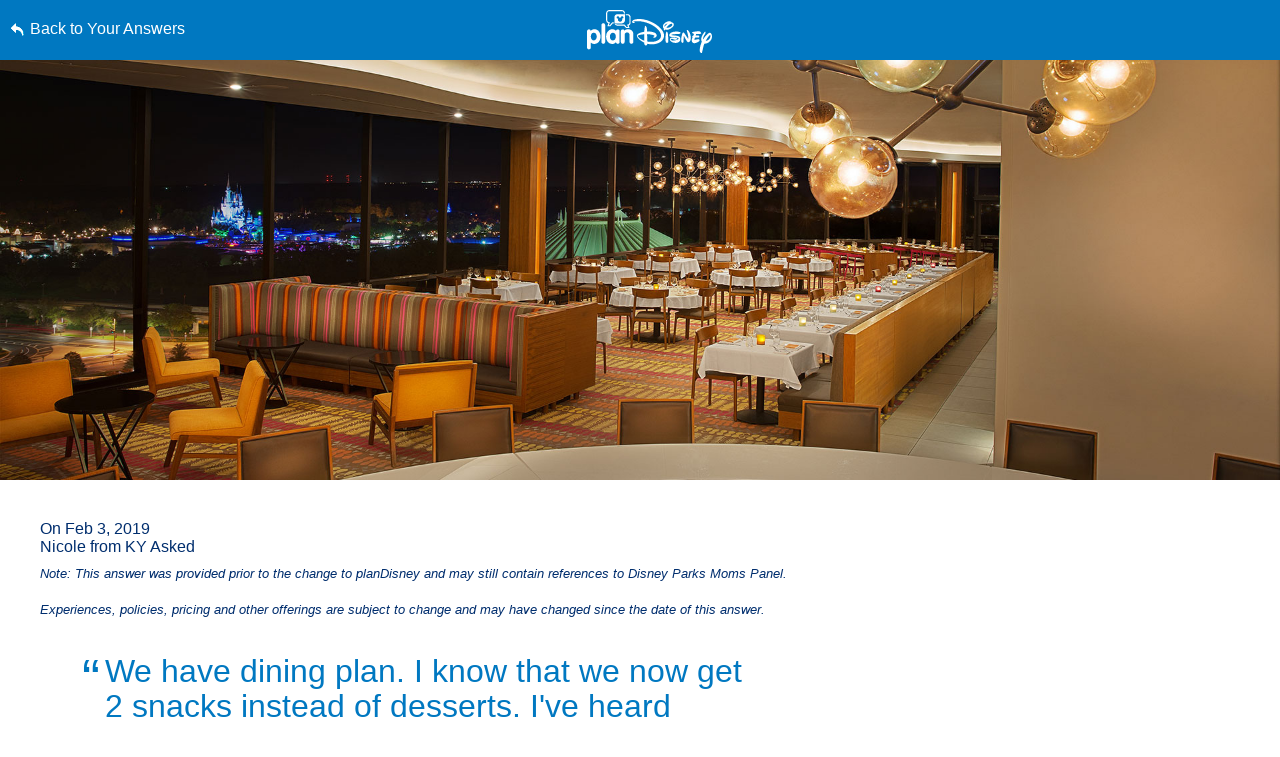

--- FILE ---
content_type: text/html; charset=utf-8
request_url: https://www.google.com/recaptcha/enterprise/anchor?ar=1&k=6LfbOnokAAAAAFl3-2lPl5KiSAxrwhYROJFl_QVT&co=aHR0cHM6Ly9jZG4ucmVnaXN0ZXJkaXNuZXkuZ28uY29tOjQ0Mw..&hl=en&v=PoyoqOPhxBO7pBk68S4YbpHZ&size=invisible&anchor-ms=20000&execute-ms=30000&cb=nldji5ykz3p2
body_size: 48961
content:
<!DOCTYPE HTML><html dir="ltr" lang="en"><head><meta http-equiv="Content-Type" content="text/html; charset=UTF-8">
<meta http-equiv="X-UA-Compatible" content="IE=edge">
<title>reCAPTCHA</title>
<style type="text/css">
/* cyrillic-ext */
@font-face {
  font-family: 'Roboto';
  font-style: normal;
  font-weight: 400;
  font-stretch: 100%;
  src: url(//fonts.gstatic.com/s/roboto/v48/KFO7CnqEu92Fr1ME7kSn66aGLdTylUAMa3GUBHMdazTgWw.woff2) format('woff2');
  unicode-range: U+0460-052F, U+1C80-1C8A, U+20B4, U+2DE0-2DFF, U+A640-A69F, U+FE2E-FE2F;
}
/* cyrillic */
@font-face {
  font-family: 'Roboto';
  font-style: normal;
  font-weight: 400;
  font-stretch: 100%;
  src: url(//fonts.gstatic.com/s/roboto/v48/KFO7CnqEu92Fr1ME7kSn66aGLdTylUAMa3iUBHMdazTgWw.woff2) format('woff2');
  unicode-range: U+0301, U+0400-045F, U+0490-0491, U+04B0-04B1, U+2116;
}
/* greek-ext */
@font-face {
  font-family: 'Roboto';
  font-style: normal;
  font-weight: 400;
  font-stretch: 100%;
  src: url(//fonts.gstatic.com/s/roboto/v48/KFO7CnqEu92Fr1ME7kSn66aGLdTylUAMa3CUBHMdazTgWw.woff2) format('woff2');
  unicode-range: U+1F00-1FFF;
}
/* greek */
@font-face {
  font-family: 'Roboto';
  font-style: normal;
  font-weight: 400;
  font-stretch: 100%;
  src: url(//fonts.gstatic.com/s/roboto/v48/KFO7CnqEu92Fr1ME7kSn66aGLdTylUAMa3-UBHMdazTgWw.woff2) format('woff2');
  unicode-range: U+0370-0377, U+037A-037F, U+0384-038A, U+038C, U+038E-03A1, U+03A3-03FF;
}
/* math */
@font-face {
  font-family: 'Roboto';
  font-style: normal;
  font-weight: 400;
  font-stretch: 100%;
  src: url(//fonts.gstatic.com/s/roboto/v48/KFO7CnqEu92Fr1ME7kSn66aGLdTylUAMawCUBHMdazTgWw.woff2) format('woff2');
  unicode-range: U+0302-0303, U+0305, U+0307-0308, U+0310, U+0312, U+0315, U+031A, U+0326-0327, U+032C, U+032F-0330, U+0332-0333, U+0338, U+033A, U+0346, U+034D, U+0391-03A1, U+03A3-03A9, U+03B1-03C9, U+03D1, U+03D5-03D6, U+03F0-03F1, U+03F4-03F5, U+2016-2017, U+2034-2038, U+203C, U+2040, U+2043, U+2047, U+2050, U+2057, U+205F, U+2070-2071, U+2074-208E, U+2090-209C, U+20D0-20DC, U+20E1, U+20E5-20EF, U+2100-2112, U+2114-2115, U+2117-2121, U+2123-214F, U+2190, U+2192, U+2194-21AE, U+21B0-21E5, U+21F1-21F2, U+21F4-2211, U+2213-2214, U+2216-22FF, U+2308-230B, U+2310, U+2319, U+231C-2321, U+2336-237A, U+237C, U+2395, U+239B-23B7, U+23D0, U+23DC-23E1, U+2474-2475, U+25AF, U+25B3, U+25B7, U+25BD, U+25C1, U+25CA, U+25CC, U+25FB, U+266D-266F, U+27C0-27FF, U+2900-2AFF, U+2B0E-2B11, U+2B30-2B4C, U+2BFE, U+3030, U+FF5B, U+FF5D, U+1D400-1D7FF, U+1EE00-1EEFF;
}
/* symbols */
@font-face {
  font-family: 'Roboto';
  font-style: normal;
  font-weight: 400;
  font-stretch: 100%;
  src: url(//fonts.gstatic.com/s/roboto/v48/KFO7CnqEu92Fr1ME7kSn66aGLdTylUAMaxKUBHMdazTgWw.woff2) format('woff2');
  unicode-range: U+0001-000C, U+000E-001F, U+007F-009F, U+20DD-20E0, U+20E2-20E4, U+2150-218F, U+2190, U+2192, U+2194-2199, U+21AF, U+21E6-21F0, U+21F3, U+2218-2219, U+2299, U+22C4-22C6, U+2300-243F, U+2440-244A, U+2460-24FF, U+25A0-27BF, U+2800-28FF, U+2921-2922, U+2981, U+29BF, U+29EB, U+2B00-2BFF, U+4DC0-4DFF, U+FFF9-FFFB, U+10140-1018E, U+10190-1019C, U+101A0, U+101D0-101FD, U+102E0-102FB, U+10E60-10E7E, U+1D2C0-1D2D3, U+1D2E0-1D37F, U+1F000-1F0FF, U+1F100-1F1AD, U+1F1E6-1F1FF, U+1F30D-1F30F, U+1F315, U+1F31C, U+1F31E, U+1F320-1F32C, U+1F336, U+1F378, U+1F37D, U+1F382, U+1F393-1F39F, U+1F3A7-1F3A8, U+1F3AC-1F3AF, U+1F3C2, U+1F3C4-1F3C6, U+1F3CA-1F3CE, U+1F3D4-1F3E0, U+1F3ED, U+1F3F1-1F3F3, U+1F3F5-1F3F7, U+1F408, U+1F415, U+1F41F, U+1F426, U+1F43F, U+1F441-1F442, U+1F444, U+1F446-1F449, U+1F44C-1F44E, U+1F453, U+1F46A, U+1F47D, U+1F4A3, U+1F4B0, U+1F4B3, U+1F4B9, U+1F4BB, U+1F4BF, U+1F4C8-1F4CB, U+1F4D6, U+1F4DA, U+1F4DF, U+1F4E3-1F4E6, U+1F4EA-1F4ED, U+1F4F7, U+1F4F9-1F4FB, U+1F4FD-1F4FE, U+1F503, U+1F507-1F50B, U+1F50D, U+1F512-1F513, U+1F53E-1F54A, U+1F54F-1F5FA, U+1F610, U+1F650-1F67F, U+1F687, U+1F68D, U+1F691, U+1F694, U+1F698, U+1F6AD, U+1F6B2, U+1F6B9-1F6BA, U+1F6BC, U+1F6C6-1F6CF, U+1F6D3-1F6D7, U+1F6E0-1F6EA, U+1F6F0-1F6F3, U+1F6F7-1F6FC, U+1F700-1F7FF, U+1F800-1F80B, U+1F810-1F847, U+1F850-1F859, U+1F860-1F887, U+1F890-1F8AD, U+1F8B0-1F8BB, U+1F8C0-1F8C1, U+1F900-1F90B, U+1F93B, U+1F946, U+1F984, U+1F996, U+1F9E9, U+1FA00-1FA6F, U+1FA70-1FA7C, U+1FA80-1FA89, U+1FA8F-1FAC6, U+1FACE-1FADC, U+1FADF-1FAE9, U+1FAF0-1FAF8, U+1FB00-1FBFF;
}
/* vietnamese */
@font-face {
  font-family: 'Roboto';
  font-style: normal;
  font-weight: 400;
  font-stretch: 100%;
  src: url(//fonts.gstatic.com/s/roboto/v48/KFO7CnqEu92Fr1ME7kSn66aGLdTylUAMa3OUBHMdazTgWw.woff2) format('woff2');
  unicode-range: U+0102-0103, U+0110-0111, U+0128-0129, U+0168-0169, U+01A0-01A1, U+01AF-01B0, U+0300-0301, U+0303-0304, U+0308-0309, U+0323, U+0329, U+1EA0-1EF9, U+20AB;
}
/* latin-ext */
@font-face {
  font-family: 'Roboto';
  font-style: normal;
  font-weight: 400;
  font-stretch: 100%;
  src: url(//fonts.gstatic.com/s/roboto/v48/KFO7CnqEu92Fr1ME7kSn66aGLdTylUAMa3KUBHMdazTgWw.woff2) format('woff2');
  unicode-range: U+0100-02BA, U+02BD-02C5, U+02C7-02CC, U+02CE-02D7, U+02DD-02FF, U+0304, U+0308, U+0329, U+1D00-1DBF, U+1E00-1E9F, U+1EF2-1EFF, U+2020, U+20A0-20AB, U+20AD-20C0, U+2113, U+2C60-2C7F, U+A720-A7FF;
}
/* latin */
@font-face {
  font-family: 'Roboto';
  font-style: normal;
  font-weight: 400;
  font-stretch: 100%;
  src: url(//fonts.gstatic.com/s/roboto/v48/KFO7CnqEu92Fr1ME7kSn66aGLdTylUAMa3yUBHMdazQ.woff2) format('woff2');
  unicode-range: U+0000-00FF, U+0131, U+0152-0153, U+02BB-02BC, U+02C6, U+02DA, U+02DC, U+0304, U+0308, U+0329, U+2000-206F, U+20AC, U+2122, U+2191, U+2193, U+2212, U+2215, U+FEFF, U+FFFD;
}
/* cyrillic-ext */
@font-face {
  font-family: 'Roboto';
  font-style: normal;
  font-weight: 500;
  font-stretch: 100%;
  src: url(//fonts.gstatic.com/s/roboto/v48/KFO7CnqEu92Fr1ME7kSn66aGLdTylUAMa3GUBHMdazTgWw.woff2) format('woff2');
  unicode-range: U+0460-052F, U+1C80-1C8A, U+20B4, U+2DE0-2DFF, U+A640-A69F, U+FE2E-FE2F;
}
/* cyrillic */
@font-face {
  font-family: 'Roboto';
  font-style: normal;
  font-weight: 500;
  font-stretch: 100%;
  src: url(//fonts.gstatic.com/s/roboto/v48/KFO7CnqEu92Fr1ME7kSn66aGLdTylUAMa3iUBHMdazTgWw.woff2) format('woff2');
  unicode-range: U+0301, U+0400-045F, U+0490-0491, U+04B0-04B1, U+2116;
}
/* greek-ext */
@font-face {
  font-family: 'Roboto';
  font-style: normal;
  font-weight: 500;
  font-stretch: 100%;
  src: url(//fonts.gstatic.com/s/roboto/v48/KFO7CnqEu92Fr1ME7kSn66aGLdTylUAMa3CUBHMdazTgWw.woff2) format('woff2');
  unicode-range: U+1F00-1FFF;
}
/* greek */
@font-face {
  font-family: 'Roboto';
  font-style: normal;
  font-weight: 500;
  font-stretch: 100%;
  src: url(//fonts.gstatic.com/s/roboto/v48/KFO7CnqEu92Fr1ME7kSn66aGLdTylUAMa3-UBHMdazTgWw.woff2) format('woff2');
  unicode-range: U+0370-0377, U+037A-037F, U+0384-038A, U+038C, U+038E-03A1, U+03A3-03FF;
}
/* math */
@font-face {
  font-family: 'Roboto';
  font-style: normal;
  font-weight: 500;
  font-stretch: 100%;
  src: url(//fonts.gstatic.com/s/roboto/v48/KFO7CnqEu92Fr1ME7kSn66aGLdTylUAMawCUBHMdazTgWw.woff2) format('woff2');
  unicode-range: U+0302-0303, U+0305, U+0307-0308, U+0310, U+0312, U+0315, U+031A, U+0326-0327, U+032C, U+032F-0330, U+0332-0333, U+0338, U+033A, U+0346, U+034D, U+0391-03A1, U+03A3-03A9, U+03B1-03C9, U+03D1, U+03D5-03D6, U+03F0-03F1, U+03F4-03F5, U+2016-2017, U+2034-2038, U+203C, U+2040, U+2043, U+2047, U+2050, U+2057, U+205F, U+2070-2071, U+2074-208E, U+2090-209C, U+20D0-20DC, U+20E1, U+20E5-20EF, U+2100-2112, U+2114-2115, U+2117-2121, U+2123-214F, U+2190, U+2192, U+2194-21AE, U+21B0-21E5, U+21F1-21F2, U+21F4-2211, U+2213-2214, U+2216-22FF, U+2308-230B, U+2310, U+2319, U+231C-2321, U+2336-237A, U+237C, U+2395, U+239B-23B7, U+23D0, U+23DC-23E1, U+2474-2475, U+25AF, U+25B3, U+25B7, U+25BD, U+25C1, U+25CA, U+25CC, U+25FB, U+266D-266F, U+27C0-27FF, U+2900-2AFF, U+2B0E-2B11, U+2B30-2B4C, U+2BFE, U+3030, U+FF5B, U+FF5D, U+1D400-1D7FF, U+1EE00-1EEFF;
}
/* symbols */
@font-face {
  font-family: 'Roboto';
  font-style: normal;
  font-weight: 500;
  font-stretch: 100%;
  src: url(//fonts.gstatic.com/s/roboto/v48/KFO7CnqEu92Fr1ME7kSn66aGLdTylUAMaxKUBHMdazTgWw.woff2) format('woff2');
  unicode-range: U+0001-000C, U+000E-001F, U+007F-009F, U+20DD-20E0, U+20E2-20E4, U+2150-218F, U+2190, U+2192, U+2194-2199, U+21AF, U+21E6-21F0, U+21F3, U+2218-2219, U+2299, U+22C4-22C6, U+2300-243F, U+2440-244A, U+2460-24FF, U+25A0-27BF, U+2800-28FF, U+2921-2922, U+2981, U+29BF, U+29EB, U+2B00-2BFF, U+4DC0-4DFF, U+FFF9-FFFB, U+10140-1018E, U+10190-1019C, U+101A0, U+101D0-101FD, U+102E0-102FB, U+10E60-10E7E, U+1D2C0-1D2D3, U+1D2E0-1D37F, U+1F000-1F0FF, U+1F100-1F1AD, U+1F1E6-1F1FF, U+1F30D-1F30F, U+1F315, U+1F31C, U+1F31E, U+1F320-1F32C, U+1F336, U+1F378, U+1F37D, U+1F382, U+1F393-1F39F, U+1F3A7-1F3A8, U+1F3AC-1F3AF, U+1F3C2, U+1F3C4-1F3C6, U+1F3CA-1F3CE, U+1F3D4-1F3E0, U+1F3ED, U+1F3F1-1F3F3, U+1F3F5-1F3F7, U+1F408, U+1F415, U+1F41F, U+1F426, U+1F43F, U+1F441-1F442, U+1F444, U+1F446-1F449, U+1F44C-1F44E, U+1F453, U+1F46A, U+1F47D, U+1F4A3, U+1F4B0, U+1F4B3, U+1F4B9, U+1F4BB, U+1F4BF, U+1F4C8-1F4CB, U+1F4D6, U+1F4DA, U+1F4DF, U+1F4E3-1F4E6, U+1F4EA-1F4ED, U+1F4F7, U+1F4F9-1F4FB, U+1F4FD-1F4FE, U+1F503, U+1F507-1F50B, U+1F50D, U+1F512-1F513, U+1F53E-1F54A, U+1F54F-1F5FA, U+1F610, U+1F650-1F67F, U+1F687, U+1F68D, U+1F691, U+1F694, U+1F698, U+1F6AD, U+1F6B2, U+1F6B9-1F6BA, U+1F6BC, U+1F6C6-1F6CF, U+1F6D3-1F6D7, U+1F6E0-1F6EA, U+1F6F0-1F6F3, U+1F6F7-1F6FC, U+1F700-1F7FF, U+1F800-1F80B, U+1F810-1F847, U+1F850-1F859, U+1F860-1F887, U+1F890-1F8AD, U+1F8B0-1F8BB, U+1F8C0-1F8C1, U+1F900-1F90B, U+1F93B, U+1F946, U+1F984, U+1F996, U+1F9E9, U+1FA00-1FA6F, U+1FA70-1FA7C, U+1FA80-1FA89, U+1FA8F-1FAC6, U+1FACE-1FADC, U+1FADF-1FAE9, U+1FAF0-1FAF8, U+1FB00-1FBFF;
}
/* vietnamese */
@font-face {
  font-family: 'Roboto';
  font-style: normal;
  font-weight: 500;
  font-stretch: 100%;
  src: url(//fonts.gstatic.com/s/roboto/v48/KFO7CnqEu92Fr1ME7kSn66aGLdTylUAMa3OUBHMdazTgWw.woff2) format('woff2');
  unicode-range: U+0102-0103, U+0110-0111, U+0128-0129, U+0168-0169, U+01A0-01A1, U+01AF-01B0, U+0300-0301, U+0303-0304, U+0308-0309, U+0323, U+0329, U+1EA0-1EF9, U+20AB;
}
/* latin-ext */
@font-face {
  font-family: 'Roboto';
  font-style: normal;
  font-weight: 500;
  font-stretch: 100%;
  src: url(//fonts.gstatic.com/s/roboto/v48/KFO7CnqEu92Fr1ME7kSn66aGLdTylUAMa3KUBHMdazTgWw.woff2) format('woff2');
  unicode-range: U+0100-02BA, U+02BD-02C5, U+02C7-02CC, U+02CE-02D7, U+02DD-02FF, U+0304, U+0308, U+0329, U+1D00-1DBF, U+1E00-1E9F, U+1EF2-1EFF, U+2020, U+20A0-20AB, U+20AD-20C0, U+2113, U+2C60-2C7F, U+A720-A7FF;
}
/* latin */
@font-face {
  font-family: 'Roboto';
  font-style: normal;
  font-weight: 500;
  font-stretch: 100%;
  src: url(//fonts.gstatic.com/s/roboto/v48/KFO7CnqEu92Fr1ME7kSn66aGLdTylUAMa3yUBHMdazQ.woff2) format('woff2');
  unicode-range: U+0000-00FF, U+0131, U+0152-0153, U+02BB-02BC, U+02C6, U+02DA, U+02DC, U+0304, U+0308, U+0329, U+2000-206F, U+20AC, U+2122, U+2191, U+2193, U+2212, U+2215, U+FEFF, U+FFFD;
}
/* cyrillic-ext */
@font-face {
  font-family: 'Roboto';
  font-style: normal;
  font-weight: 900;
  font-stretch: 100%;
  src: url(//fonts.gstatic.com/s/roboto/v48/KFO7CnqEu92Fr1ME7kSn66aGLdTylUAMa3GUBHMdazTgWw.woff2) format('woff2');
  unicode-range: U+0460-052F, U+1C80-1C8A, U+20B4, U+2DE0-2DFF, U+A640-A69F, U+FE2E-FE2F;
}
/* cyrillic */
@font-face {
  font-family: 'Roboto';
  font-style: normal;
  font-weight: 900;
  font-stretch: 100%;
  src: url(//fonts.gstatic.com/s/roboto/v48/KFO7CnqEu92Fr1ME7kSn66aGLdTylUAMa3iUBHMdazTgWw.woff2) format('woff2');
  unicode-range: U+0301, U+0400-045F, U+0490-0491, U+04B0-04B1, U+2116;
}
/* greek-ext */
@font-face {
  font-family: 'Roboto';
  font-style: normal;
  font-weight: 900;
  font-stretch: 100%;
  src: url(//fonts.gstatic.com/s/roboto/v48/KFO7CnqEu92Fr1ME7kSn66aGLdTylUAMa3CUBHMdazTgWw.woff2) format('woff2');
  unicode-range: U+1F00-1FFF;
}
/* greek */
@font-face {
  font-family: 'Roboto';
  font-style: normal;
  font-weight: 900;
  font-stretch: 100%;
  src: url(//fonts.gstatic.com/s/roboto/v48/KFO7CnqEu92Fr1ME7kSn66aGLdTylUAMa3-UBHMdazTgWw.woff2) format('woff2');
  unicode-range: U+0370-0377, U+037A-037F, U+0384-038A, U+038C, U+038E-03A1, U+03A3-03FF;
}
/* math */
@font-face {
  font-family: 'Roboto';
  font-style: normal;
  font-weight: 900;
  font-stretch: 100%;
  src: url(//fonts.gstatic.com/s/roboto/v48/KFO7CnqEu92Fr1ME7kSn66aGLdTylUAMawCUBHMdazTgWw.woff2) format('woff2');
  unicode-range: U+0302-0303, U+0305, U+0307-0308, U+0310, U+0312, U+0315, U+031A, U+0326-0327, U+032C, U+032F-0330, U+0332-0333, U+0338, U+033A, U+0346, U+034D, U+0391-03A1, U+03A3-03A9, U+03B1-03C9, U+03D1, U+03D5-03D6, U+03F0-03F1, U+03F4-03F5, U+2016-2017, U+2034-2038, U+203C, U+2040, U+2043, U+2047, U+2050, U+2057, U+205F, U+2070-2071, U+2074-208E, U+2090-209C, U+20D0-20DC, U+20E1, U+20E5-20EF, U+2100-2112, U+2114-2115, U+2117-2121, U+2123-214F, U+2190, U+2192, U+2194-21AE, U+21B0-21E5, U+21F1-21F2, U+21F4-2211, U+2213-2214, U+2216-22FF, U+2308-230B, U+2310, U+2319, U+231C-2321, U+2336-237A, U+237C, U+2395, U+239B-23B7, U+23D0, U+23DC-23E1, U+2474-2475, U+25AF, U+25B3, U+25B7, U+25BD, U+25C1, U+25CA, U+25CC, U+25FB, U+266D-266F, U+27C0-27FF, U+2900-2AFF, U+2B0E-2B11, U+2B30-2B4C, U+2BFE, U+3030, U+FF5B, U+FF5D, U+1D400-1D7FF, U+1EE00-1EEFF;
}
/* symbols */
@font-face {
  font-family: 'Roboto';
  font-style: normal;
  font-weight: 900;
  font-stretch: 100%;
  src: url(//fonts.gstatic.com/s/roboto/v48/KFO7CnqEu92Fr1ME7kSn66aGLdTylUAMaxKUBHMdazTgWw.woff2) format('woff2');
  unicode-range: U+0001-000C, U+000E-001F, U+007F-009F, U+20DD-20E0, U+20E2-20E4, U+2150-218F, U+2190, U+2192, U+2194-2199, U+21AF, U+21E6-21F0, U+21F3, U+2218-2219, U+2299, U+22C4-22C6, U+2300-243F, U+2440-244A, U+2460-24FF, U+25A0-27BF, U+2800-28FF, U+2921-2922, U+2981, U+29BF, U+29EB, U+2B00-2BFF, U+4DC0-4DFF, U+FFF9-FFFB, U+10140-1018E, U+10190-1019C, U+101A0, U+101D0-101FD, U+102E0-102FB, U+10E60-10E7E, U+1D2C0-1D2D3, U+1D2E0-1D37F, U+1F000-1F0FF, U+1F100-1F1AD, U+1F1E6-1F1FF, U+1F30D-1F30F, U+1F315, U+1F31C, U+1F31E, U+1F320-1F32C, U+1F336, U+1F378, U+1F37D, U+1F382, U+1F393-1F39F, U+1F3A7-1F3A8, U+1F3AC-1F3AF, U+1F3C2, U+1F3C4-1F3C6, U+1F3CA-1F3CE, U+1F3D4-1F3E0, U+1F3ED, U+1F3F1-1F3F3, U+1F3F5-1F3F7, U+1F408, U+1F415, U+1F41F, U+1F426, U+1F43F, U+1F441-1F442, U+1F444, U+1F446-1F449, U+1F44C-1F44E, U+1F453, U+1F46A, U+1F47D, U+1F4A3, U+1F4B0, U+1F4B3, U+1F4B9, U+1F4BB, U+1F4BF, U+1F4C8-1F4CB, U+1F4D6, U+1F4DA, U+1F4DF, U+1F4E3-1F4E6, U+1F4EA-1F4ED, U+1F4F7, U+1F4F9-1F4FB, U+1F4FD-1F4FE, U+1F503, U+1F507-1F50B, U+1F50D, U+1F512-1F513, U+1F53E-1F54A, U+1F54F-1F5FA, U+1F610, U+1F650-1F67F, U+1F687, U+1F68D, U+1F691, U+1F694, U+1F698, U+1F6AD, U+1F6B2, U+1F6B9-1F6BA, U+1F6BC, U+1F6C6-1F6CF, U+1F6D3-1F6D7, U+1F6E0-1F6EA, U+1F6F0-1F6F3, U+1F6F7-1F6FC, U+1F700-1F7FF, U+1F800-1F80B, U+1F810-1F847, U+1F850-1F859, U+1F860-1F887, U+1F890-1F8AD, U+1F8B0-1F8BB, U+1F8C0-1F8C1, U+1F900-1F90B, U+1F93B, U+1F946, U+1F984, U+1F996, U+1F9E9, U+1FA00-1FA6F, U+1FA70-1FA7C, U+1FA80-1FA89, U+1FA8F-1FAC6, U+1FACE-1FADC, U+1FADF-1FAE9, U+1FAF0-1FAF8, U+1FB00-1FBFF;
}
/* vietnamese */
@font-face {
  font-family: 'Roboto';
  font-style: normal;
  font-weight: 900;
  font-stretch: 100%;
  src: url(//fonts.gstatic.com/s/roboto/v48/KFO7CnqEu92Fr1ME7kSn66aGLdTylUAMa3OUBHMdazTgWw.woff2) format('woff2');
  unicode-range: U+0102-0103, U+0110-0111, U+0128-0129, U+0168-0169, U+01A0-01A1, U+01AF-01B0, U+0300-0301, U+0303-0304, U+0308-0309, U+0323, U+0329, U+1EA0-1EF9, U+20AB;
}
/* latin-ext */
@font-face {
  font-family: 'Roboto';
  font-style: normal;
  font-weight: 900;
  font-stretch: 100%;
  src: url(//fonts.gstatic.com/s/roboto/v48/KFO7CnqEu92Fr1ME7kSn66aGLdTylUAMa3KUBHMdazTgWw.woff2) format('woff2');
  unicode-range: U+0100-02BA, U+02BD-02C5, U+02C7-02CC, U+02CE-02D7, U+02DD-02FF, U+0304, U+0308, U+0329, U+1D00-1DBF, U+1E00-1E9F, U+1EF2-1EFF, U+2020, U+20A0-20AB, U+20AD-20C0, U+2113, U+2C60-2C7F, U+A720-A7FF;
}
/* latin */
@font-face {
  font-family: 'Roboto';
  font-style: normal;
  font-weight: 900;
  font-stretch: 100%;
  src: url(//fonts.gstatic.com/s/roboto/v48/KFO7CnqEu92Fr1ME7kSn66aGLdTylUAMa3yUBHMdazQ.woff2) format('woff2');
  unicode-range: U+0000-00FF, U+0131, U+0152-0153, U+02BB-02BC, U+02C6, U+02DA, U+02DC, U+0304, U+0308, U+0329, U+2000-206F, U+20AC, U+2122, U+2191, U+2193, U+2212, U+2215, U+FEFF, U+FFFD;
}

</style>
<link rel="stylesheet" type="text/css" href="https://www.gstatic.com/recaptcha/releases/PoyoqOPhxBO7pBk68S4YbpHZ/styles__ltr.css">
<script nonce="AkH4zx_7RWlqzLLtZy9vlA" type="text/javascript">window['__recaptcha_api'] = 'https://www.google.com/recaptcha/enterprise/';</script>
<script type="text/javascript" src="https://www.gstatic.com/recaptcha/releases/PoyoqOPhxBO7pBk68S4YbpHZ/recaptcha__en.js" nonce="AkH4zx_7RWlqzLLtZy9vlA">
      
    </script></head>
<body><div id="rc-anchor-alert" class="rc-anchor-alert"></div>
<input type="hidden" id="recaptcha-token" value="[base64]">
<script type="text/javascript" nonce="AkH4zx_7RWlqzLLtZy9vlA">
      recaptcha.anchor.Main.init("[\x22ainput\x22,[\x22bgdata\x22,\x22\x22,\[base64]/[base64]/MjU1Ong/[base64]/[base64]/[base64]/[base64]/[base64]/[base64]/[base64]/[base64]/[base64]/[base64]/[base64]/[base64]/[base64]/[base64]/[base64]\\u003d\x22,\[base64]\x22,\x22wow3w4cJMUzDjMOgw65vFHbCg8K/dSPDv2gIwrDCsQbCt0DDqS84wq7DhxXDvBVdNHhkw5bCkj/[base64]/CgcOJT8K2w57Dq0oeIgMWfcO4b0NzKcOoF8O8MFt7wqzCl8OiYsKpX1owwrrDpFMAwrscGsK8wozCn20hw58OEMKhw7bCp8Ocw5zCt8KREsKIbwhUARrDgsOrw6obwqtzQFU9w7rDpHbDtsKuw5/CncOAwrjCicOswpcQV8KlYh/CuW7DisOHwohZIcK/LUbCujfDisOzw7zDisKNfhPCl8KBLzPCvn4DYMOQwqPDhcKfw4oAGWNLZHPCuMKcw6g3XMOjF2DDuMK7YE7ClcOpw7FtWMKZE8KdV8KeLsKcwrpfwoDCizobwqthw6XDgRh8wrLCrmoRwqTDsnd/MsOPwrhZw6/DjljCoXsPwrTCrcObw67ClcK5w4BEFUNoQk3ClRZJWcK3Y2LDiMKnWzd4Q8O/[base64]/[base64]/[base64]/[base64]/V3l3wokMOsODM8KRw5PCtnjCq1HCs8K9eMKYDlsIUwYjw4nDm8K3w5TDuHtOTSDDhBgQCsOMaBtDRi/Dv3TDv3EnwoAGwqYXN8Kbwohjw5cqwp9ga8O/clY2PinCgU/CsBM4RmQbTR/[base64]/[base64]/DhsKHcWMvXRwhLiPCr8OsPsOow7laPMKow6h+NUTCvD3CnXjCqW7Ck8OHdi/DkMOvM8Krw7ssbcK+ADjCksKyGgoVY8KOAgBgw65ocMKjUwDDvMOPwoDCpTZQXsK8fRsRwrE9w4nCpsOgUsK4YsOdw45KwrLDpcK/w53Dl1Q3OMOswoVqwrHDjl8Cw77DuRfCnMK+wqo2wrvDmg/[base64]/CkDbDuMOTQnVLw5xmcz5yw6bDk8K+w78fwoAhw5dcwqLDlTsJbxTCohshK8K5HMK4wrPDggfChnDChww+aMKEwohbIxnCnMO7wozCpyXDisO1w43DnRp1EBzChUDDgMKGw6BWw5fCkCx0wpTDihM/w6fDhUptacKUWcO4GcKYwo0Iw6TDsMOKAVDDoj/DqBrCrWjDmETDoUbCtT/CvMK3BsKxNsKDQMKHVELCjHhHwq/DgUcoOnM7BSrDtknClDLChMKXF2BvwrFxwrVbw7TDosOeYx8Xw63CvMK7wo3Dl8ORwpnCjcO5c3DCgiIMLsKxwpTCqGUDwql5QXXCqAFFw6nClsKEQxjCocKvRcKOw5zDkwsabsOjw6TCtmdmHcOwwpcmw4J9wrTDvS/DqCALEMORw74Aw6wTw4AJSMOTfTfCicK1w7sdYsKRYsOID3nDrMKQJzF5wrw/w5jDpcK1BxHDjsOCT8OtO8O7QcKtCcK3csO6w47CjxN+w4hZdcOXHsKHw41nw7J5esOFZMKuJcO9McKMw4MbOXfCkHnDq8KnwoXDmcOqRcKFw7vDr8KTw5JSBcKYdcONw4MjwoJxw6hEwooiwpfCvcO3wobCiRhBRMK1esKAw75MwpDChMKgw5IXcCFCw7/[base64]/wr/[base64]/UkvChsKAT8O3IMO2wonDil9Ed8KvwrzDgsKpLcOAwpkTw5PCiR4Ow6w5ScOhwpLClsOCGsKCW2XCnUMjdyZxFSnCmCrCh8KYS283wqLDv1FowqTDj8KMw7bCu8OvJ3jCpizDtjPDsHNvOcOYKRh/[base64]/Ch8KEAsKRw545w5/[base64]/w5fCu8KswphSwrzDnMOMw4TDrMKxBFhYPMKdwrpiw73Cr3xCeEfDr2cLVsOsw6DDvsOBw44Rd8KBaMO2QsOFw7/[base64]/[base64]/DqC46dsO7SjfDisONw7Y/w6LDtMOqCMKHfQPCgw/CljVuw6LCjMOAw71KNUodP8OELnfCtsOmwoXDmXppJcO+TyLDhEVFw6PCusOEbBDDlUlVw5DDjlvCmihfPE/Cjws2GR4+IMKEw7HCgDDDlsKSQUUFwqZ/[base64]/DgyMRwqsLFMK9YhVJw6Adw4ohwpLCrmzCtgtzwr/CvcKIw4EVQcOawqzChcKew6fDpATCnQUHDknCg8OYOzQ6wqgGwqEDw5vCug9FNMOKTmYhOkbCqsKkw63Dqk1Xw4w1Exp/MARuw4pKCzwgwqlgw7cMJi1AwrvDvsKpw7XCncKqwohrC8KzwqbCmsKEOzzDtUbDmMKUG8OOJsO6w6vDisKWaQ9ATF7CllcCSMOjdsK/X2E+Wkobwqluwo/[base64]/[base64]/UBB3SsOgw4bCj1ICPsOPSlY7UD/[base64]/Di8O/w5xdInVtwpHDuF3ClMOPw5YIworCqsK8wrLDgmxBYmTCssKWMcKYwr7ChMK+w6Ecw4PCqMKtPXTCg8KPIybDhMOOMAnDsl/CocOdIhTCvRzCnsKVw6kkYsOvesK4csKYKTvCocOPDcOIQcOyccKIwqvCj8KNbg9/w6nCusOoL1LCiMOoFcO9I8Ofw7JCwrx+V8Kuw5PDq8OiRsOPE33CjnTCkMOVwpkwwot3w5F/[base64]/[base64]/[base64]/Cr8KLKgsrw7Rzw7QqPlR8WsOfwrnCv8KxwqLCmQjCicKEw4wTGirCmsOqfMKewq/[base64]/[base64]/M8Kqw4phwoPCiVTCqjpHw47DkSHCpjXDvcKADsKpZMONGEhcwo10woEQwrjDugNRSFR6wq17CcOqAiQBw7zCoHAhQWrCnMO/NMO+wpJAw6vCp8OddsOZw5fDoMKaei/DgsKCZsOJw4jDsHBHwq4/[base64]/DpsOmwpwrw7hEwpcfGznDoVzCicKMDGNcw5LCjTDCqcKzwpwfLsOkw5bClSAzPsK0KU/CtsOzeMO8w5kiw5ZZw4Fsw4MmI8O5eSAxwodFw4XCksOtfGguw6nDp3Q+LMKfw5zChMO/w7AVaUfCm8KtTcOWIiXDrgzDnUDCkcK+VyjDsRvCrEPDvMKDwovClXMWK2x6UQAYdMKVTcKcw7nCqE7DtEVSw4bCvSVoD0XDgy7DiMOcwo/Chm9DesKlw6knw71BwprDpMKYw5sTa8OrAxtnwpA7w7HDkcO5PTNxFX8Hwphpwq9aw5vCjULDvMONwpQJD8ODwpHCv3XDjzfDvMK5aC7DmSdiPR7DlMK3UwkOOljDt8OtDBx7YsOVw4NjGcOsw4/[base64]/CtxQkdVgpCxF8wq9oR1ByUcOfwonCiHjClhsIE8O6w490w4QqwqjDp8OowrFMKWnDscOvCUvCmGANwp5ww7DCgcKndsKQw6lyw7nCmURLGMOiw4fDpj3DgBvDusKsw7BNwrFoOHNMwr/[base64]/[base64]/DuW8WXR5dQsKcQMKTwqjDosOFw4ImJcO0wrDDtMOowrwdE2QSGsKFw6FceMKgLx/CunvDhgUQUcOSwpvDhVw3QWlCwonDnV0QwpzDr1sWRFQtLMO3WQsfw4HDr33CqsKPY8K/wpnCsUBJw6JPe3ILfi3CpsOEw7d4wqjCi8OgZ1IPRMKHaRzCv2bDq8KHQ2xJT2/[base64]/[base64]/CmF7DucKmPcKjw43CkMORFcKmw4nDigBdwqMGb8OSw7omwopAwqLCgMKGNsKZwpxrwpsEQBjDscO5woLDiBcOwonDgMK8EMOMwo4+wofDm2nDgsKpw5nDv8KtDB/DhgDDqsOgw5wWwoPDkMKFwoRlw7E3KH/DikvCuALCvsOKFMK0w7JtFSjDssKDwoZEPTPDoMObw6LCjijChsOrw6DDrsOlZ1xZXsK5My7CksOXw7dFMcKyw4h2wrAfw7DDqsOCEErCisK0ZBM+YMOrw5FuT3NpNgLDlFTDvytXwpMwwpAoPiw4GcKqwrV4ESXCsg7DsDdMw4FMAB/ClsOoAFXDpMK4IgTCscKow5NhDFxKWBI+Xi3CicOzwqTCmnvCssOxbsOuwqIcwr8nVMO3wqogwpHDnMKoE8Krw4hrwr5QJcKFPMOpw5UyNMOHecOhwrgIwqstbwdYdHE1ecKiwoXDuj7Ci0NjBz7DqMOcw4jCl8O8w63CgcKEc34+wpQ/WsOYBBzCnMOCw7trwp7DpMOZEMOnwrfChkAMwqXCq8Onw4RnBhA2w5bDvcKTIA1kQ3fDlMOPwpHDiSZ8M8KrwpPDgsOmwrLCm8OeMAXDl2HDjMObDsOcw4t9bWkLbF/Dh11/wrvDkUcjQsOXwr/Cr8OofB1HwqIKwonDlw7Dhk9awrRMbsOJIj9Gw5HDjkLCj0BxQ2DDhBlteMKECcO0wq3Ds3YUwqZURsOTw5DDjMKhJ8K/[base64]/DqWTCj8OdwrTDu8KfW8OCL08Ew65xdlF8fcO+Y0zClsKEDsOxw5UeAiHDiBw5ZQXDpsORw7EKEcOObiN8wrIxwr8vw7Y3w6bCul7CgMKDKDsFb8OmWsO4J8KaY3sNwqHDnEhRw5E6ZhnCkMO4wp4IYFdJw7UNwq/CqsKIDsKkAyU0UnHCs8K/V8OdSsOlcTMnIEDCr8KRQcO0w4bDujXDlmF9d2/DlhZLY1ocw6TDvx/DszTDg1jCuMOiwrHCksOMF8OlBcOewpFoXVMfcsK+w7DCm8KvCsObDVwqbMKPwqhiw4jDiz9GwpzDusKzwrIywoUjwoTCrAzDkRzDlEPCo8KMdsKIUElFwo/Dm37DnyQsSGfCjiTCjcOAwqrDt8O7Y2FmwrrDq8KcQ2vDhcOWw5lUw71MVsOjDcO2JsOswq1gWMOcw5xuw53DjmtcAnZACsOnw4toG8O4fBAJG18jUsKBScOTwqEDw5sEwoFTPcOaDMKTfcOCWk/Dog9Pw5NKw7vClsKMbzpleMOlwowRN0XDhFvCiB/[base64]/T3/CnGzDusO3BsOuw7TDuMO7Vz4lHD55bjPDqEbCqVfDoyYdw7d0w65vw7V/dx0VD8OsYV5Uw5pFVgDCpsKpBUTCh8OmccOoTcO3wpPCgcK8w6cmw6scwr8SW8Kzc8Kdw4XDkMOPw7gTXcKiwrZgwqTChMOiEcOZwrVCwpk7Zko9LxUJwq/[base64]/a1Nmwq/CtDVBb8KKwpzCtcKGJWPDkx5bRhPCrAjDk8KNwq7Ci13CgcKRw6bDr1zCqGPCsVpyEMKwDztuQkXDthoHak4qwp3CgcOWNnZkczHCjcOswqEhWiRAWAPCkcOEwoLDt8O3w7/ClAbDmsOtwoPCm0pewrzDnMKgwrHCtcKAbUTDhsKbwqVZw6AmwrrDlMOQw7dOw4NSGgZAHsOPGzTDojjCpMKdd8O8ccKZw77DncO+D8OZw5NeI8ONDk7CjDspwogKYMOkUMKAd1UVw4gxI8KGPUXDosKrBT7DscKgAcO/enDCoEZzPSPCu0fDuj5Fc8OLZ2Amw5vDs1DDqMOGwr0Dw6ZQw5XDh8OUw6RGRUDDncOnwonDpmzDjMKuXcKBw5fDl17Ci2fDkcOuworCqTlWF8KpJybCkBTDvsOtwoTCkDQlUWzCt3DDr8OrE8Opw7rDuH3DumzClwdvw5vCpsKzUE/CmxYSWDnDosOPV8KtB1fDomXDlcKfRcKxG8OYw7HDnVgvwpDDr8K3Fholw5/DpRXDiVhKwrVvwoTDoXNSLR3CgBjCpgA4CFnDjhHDoH7CmgnCiyEmGAxFAEjDtQ4HHUYhw79URcOvRUstGkbDv21TwrsRc8O6acOmeXlzQcOswrXCgkNkUMK5SsOpQsOsw78Zw44IwqrChiJZwqpHwrbCoSnCmMOGVVvCr0dAw4LCgsOYw49Ow4l7w7FUKcKkwpMaw6/DpGHChEo1PD0sw6nDkMKsZsOLP8OZF8OvwqXCoVjCpC3Cm8KXbSgFBXrCpVZ6D8OwIDx9WsKPKcKJN1JcIVAhWsK6w6A/w6B1w6DCncKpGcOawr80w5nDrUdRw6RHTcKSwpY4aU8Aw54Aa8ONw6QZHsKLwrjCtcOtw40Cwr0YwppmQ0RLNsObwoFoG8KMwr3DhsKZw7tDOMO8HCsxw5AYQsKXwqrDqj4+w4zDnmYyw5wAwq7DscKnwo3CjMKKwqLCmlJ/w5vCtiAsd33CmsKxwoQ2VngpFVfCp1zCoSh6w5ViwrDCiiATwoLClW7Di1HClMOheyTDojvDixETKUnCpMKzVEprw7zDvArDixTDvXN2w5nDk8O/worDnzAnw7AsVsKUCMOjw4DCtsOjUMK8a8OSwozDqMKkIMOkOsO6W8OBwoLCisKzw7MPwpHDlx4mw7xCwroDw4ILwrDDmxrDigHDjsOtwpbCmzwOwrbDjsKjHjE8wprDv2PCiTHCgX7DsWpswrALw7ZYwqkjCmBGAns8BsORA8O7wqUKw4DDqXRDNX8LwoXCtsK6EsO/WgsqwqfDqMKBw7fDiMO3wokAwqbDkcK9HcKSwrvCjcOseFYvw4PCi23CuATCo1DDpj7CumrCs3kEXFM/wr5cwpDDjUtmwrrCmcOdworCt8KkwrkFwoMBFMO8w4FWKFsKw458I8OPwpFjw5YtC38XwpQxehPDp8OcNyB0wprDvzXDnsKlwo/CqMOvwr/Di8K5F8K2fsKMwqsLdgYBDCDCksKxaMOwT8OtD8KSwqrDvjjCpDjDgnJ/[base64]/Cp0zDlHfCmcKVOcOdwqp2QsKtw6U0SMO4JcOxeTzDnMOoGzzCnA3DqcK3ewTCoCZCwq0MwqHChMOyH1/DpsKew6cjwqTCuV/CoxrCq8K4eFBia8KRVMKcwpXDocKnfMOiWyZJPXhOwpLDtzHCmMODw67DqMOnDMK4VC/Cuz0kwqTDpMKew7TCncOqSmnCrH9zwrjCkcK1w59xRh/[base64]/Dm2/[base64]/CqMKwwpjCp3/Dq0rDixjDkcKsEUXDjhrCqiXDoDVgwrVQwq9mwq3DlyIfwovCvnpiw4PDuhLClE7CmgDDmcK8w6kdw53DhsKaPBPCpkXDvxh1AmHDvcOAwrbCu8KhCsKCw6tlwrnDhjl0w6bCuXx/[base64]/Dr8OSTFMQwoIcwqfDl8O6c8Ocwo1cwrHChsKkwrokXn/CksKzdcO2MsOeZGdBw5lfdVR/worChMO4w6JmG8KWPMO2O8KwwoPDimnDkxJ+w5jDqMOYw4vDsS/[base64]/ChjkVB8KKw7oyw7jDogtQasOIFcK7bcKdw6vCrMO8XHtSflrChEkPa8OgGUPDmgIzwrPCtMOCcMKowqDDt03Co8KfwpFgwpR/[base64]/CpBBFw57DnMKnw6DCq2kHfsOERSszXAJew7wBKXYARcOow6NKInpCUlbDl8KNw5PCmsKqw4tXYVICwozCkDjCskLDnMOzwoAgC8OdMW9Tw51yFcKhwqIcPsOOw5IYwrPDj07CssOCF8OAc8KbH8KqWcKsQ8OawpQUBirDo0/DtSAuwpdwwrQVCHgeLsKrEcOPCcOOVMO+RsOYwrbCk3PClMK6wr80asOmLsK3woF+GcKZFcKswqvDkh4Twro/[base64]/DkibCgkl+wp7CniUiKxnDsz1zw7zDsTnCosKmwoh/W8KQwrRXeX/DpzrDqEpXNsKSw4YxWsKqPxgQbwZaFVLCok9eNsOYEMOyw6sjcGgswpUNwo/[base64]/[base64]/wpgjwoXCpMKvLcOyQ2ocB8KtwrpoMcOfw47DnsKBw555C8OOw6ppNV9YSsOZQETCpMKdw7Vrw7x4w4LDpcOnLMKrQnzDpcOJwpgiLsOieyh5GMKMSREWYXpjccOEc1rDgE3CtxdeVnzCh0VtwrlDwohww5/Cl8Ovw7LChMKePsOHA3PCqAzCrjMyesKBSsO1EBwYw6/[base64]/DrzvDtSPCqEFcwpsbUUnCn2LDonIpKsOIw4PCrcKEASXDnVVWw5bDvMOLwooBGVzDt8KaRMKhBMOCwpV9ODrCsMKpcjzDh8K0VEVfEcORw7HCmEjCjcKrwo3Dh3vCrDkow6/DtMKsFsKEw4zCrMKOw6fCm3bCkBQnb8KBEWfDlj3DkWUXW8OFJgBew4ZkDmhlfsOIw5HCosK5UcK1w4nDk2EHwpIOwonCpDDCosOuwqpswq3DpTLDgT7DpkNuVMOiOUjCvlPDjT3Cn8Kww6h/w4DDgMKVPw3DkmFhw4VCUMKoMknDpjUfRXDDpcOwe1R4woljw5RFwoUkwqdNEcKOJMOMw54dwqA5KcKjL8OowqtIwqLDmxBTw5oMwonDssKSw4XCvRNNw4/CocOcA8Kdw5zCp8OMwrYfSiw1BcObUcODBS8DwpY2UsOtw7/DvQppNyHDg8KOwpZXDMOmYm3Do8K7AmZLw69Gw6TDtRfCk08eVR/DjcKBdsKPw58WN1ZyRF0TW8KMwroIY8KEG8K/aQQbw5jDpcKNwoc8OlnDqhnCnMKqKTRJSsKwCz3ConjCv00vUxkdw63Cq8KBwrnCmnrDksOHwqcEBcK9w43CukHCnMKRY8Khw6c8AcK6w67DvQ3DiCLDjMOvwoDCoxDCscKDW8OqwrTCgUE9RcOpw4B9McOaUiA3YcK2wqp2wrRuwrLCiGBAwrDCgUZ/ViQjKMKZXQ0kDAfDu1R+QEwKanQIYDfCgG3DvgzCg2zCp8K/MkXDmyLDsi93w4/DhVoLwpoyw4rCjnbDtA1IVFTDuE8OwpDCmlnDusOffXPDonMawo99MBvCr8K+w7ZxwoXCrhAILhgVwqERQsOSA1/CmMOww6ARS8KfPMKXw5Ubw7B4wpRawqzCpMKySDXCj0XCvsKkXsK+w7wdw4bCnsOHw43DsCPCt3rDghceNsKUwrQWwpw/wpFbYsOtW8OiwpvDl8ObAQrCtUzCiMO/w6TCklDCl8KWwroEwqVvwqkcwr9ucMKCVUfClsKubkd3d8KIwrNSPG4Aw51zwrTDjWQbKMOYwqI/w599N8OLaMKCwpLDnMKxR37CvQDCmFDDgMOVAMKrwoM4Dg/ChCHCj8OOwrPCqcKJwr7CkHPCl8OMwofDvcOwwqnCtMOGJsKsfkIDBiTDr8Ozw7jDrjtkVU8AAMKcfgIVwoDChDTDpMOew5vDmsOnw7/CvQbDgRhTw73Ciy7ClGcBw6fDj8KCIsK8woHDpMOKw6dNwrtyw5zChWIdw4hew49tUMKnwofDhsO4HsKxwpbCqzfCscKwwpvCm8K3f3TCqcOFw5gbw55Awqsmw5kWw4LDhH/CosKpw5jDqsKiw4bDnsOjw6pfwqfDjwbDiXMWw4/DsC7CjMODAyNBBVbDoQDCvVQmWmxLwprDhcOQwrPDvMOaHcOjMyoZw654w58SwqTDicKuw6V/[base64]/CmcK4woETwoE5LTFwIsKRw6Vvw7l/Tn3CjcKJYzs4w64aIU7Cl8Ohw7hMeMKNwp3DkHclwr1Iw6fChGPDjXxFw6zClwJ2KhlsH1B2XcOJwoAQwoE9f8OewqgwwqNlY0fCvsO2w4EDw7JCDsOTw63CgzkpwpfDpn/[base64]/CiTRJZMK4KcKNd8KRYcO6w6DDicOZw6XCoMKcJcOPXcKXw5HCpF4Dw6vDmyvDs8OoVmHCoQlYGMKkcsO+wqXCn280VsKmBcObwrp/WcOdDB41Ai3ChxsswpvDo8KmwrR9wocdImUxWyTCsk7CpcKww482BTZjwrLDjSvDg2YEdTsNX8OxwrNyHjNVBsOfwrTDr8ORVsKqw5VgH1khPMOxw6cJJ8Kmw57DosO5KsOPBg9QwqbCmXXDpcOoIjjDscOibE5yw4HDrTvCuV/DiH4Uw4Nzwqssw5RPwpHCjhXCuhHDrw96w7UjwrtQw4zDgcK2wpjCnMOnFmrDo8O0XwsAw7Vcwrllwo9OwrIgHEhxw6TDocOew6XCr8K/wphGelRqwoF7YF3CkMODwrTCi8KowrEdw7c8WFVACHArO1Z8w6h1wr3CqsK0wpnCoC/DtMK4w7zDmmJ4w4tsw4p2w7bDliHCncKBw5rCpcOGw47ClC8bR8KJeMKaw6NXVcO9wpXCiMOSK8OmS8KEwoHCpnkiw7dkw7HDhMOfdsOuCWzCt8Obwotsw4/DscOWw6TDkF4yw6LDksOYw6wnwrvCoFNmwqB7HcOrworDi8KCNTrDgcOuwrw/bsOZQMOXwqDDrXvDgjkQwo/Cint5w5FEFcKHwoQRFMK3YMObIxR3w4BmFMOGCcKoaMK7YcOCJcKVeFwQwqhuwrvDnsOAwpHDmMKfA8KfF8O/V8K+wqPCml8+FsK2N8KSSMO1wpUiw6bCsybCnwZ0wqZYV1nDkl5RelXCm8KFw740woMJCcO+bMKqw47DscOJGV3Cv8OVScOuQgcmDcOFSzNkFcOYwrgWw73DoijDnVnDmS9wY1sxQ8K3wrzDlcK/[base64]/[base64]/[base64]/[base64]/DlcKmw4kgwoR4By/Cr8KAw4/DlVAtwpLCuHzDlMO2DCRswoZQccKSw5V2V8OXMsOvAcKqwrDCt8K+wqoJP8KAwqoICBXDi3wvP1HDo15jXcKtJsO0EAs9w7ZJwqvDr8KCXsO7w6TCjsORHMOHLMOBRMK4w6rDjirDmkUFHwh/[base64]/AcKRbsKYw4ZpCcOLwqfCh8OawqYsIUzCgMK/w5XDn8KZV8K5QSQ5MikOwpcaw50Nw5tUworCtifCucK5w5ckwpJqI8OwaAvCuGgPwq/CoMOxw47ChDLCq3MmXMKPZcKqPsOrR8KlIX7DnSs5ZWgDVT7CjTdQw4jDjcOyR8KiwqwWRcOFL8O6AsKdSl5rTyYfbgTDhkcnwqNaw7TDhl9UccKQw5nDosKQFMK3w4pHDk8NasOmwp/ChxLDjDHClcOLdE1BwociwphrKMOodS3Dl8OTw77ChwjClER4w4HDj0nDlizCkBpUw63CqMONwo89w50XTMKZLj7CncK6PMK2wrvDpTVHwoTDhsKxUS06dMKxIEA1ZsODIUnCg8Kdw4fDlEhOcTIIw4fCjMOhw7dzwr/DqkXCq3k+w7jDulZ3wrcKEiAobE3Dl8Kww47CjMKGw70/[base64]/CicO4w7XCsS/CqkFjc8Knw7I5LU7CpMKWCsKTBMOBVCocFE3CjcOUfBAIWsO5ZsOSw45bE2DDkFBOERwrw5h/w65hBMKiUcOqwqvDtxvCowdxfFTCuwzDiMKAWsOtRBAaw5YJZz3ClUJqw5oow4nDjMOrF0zCixLCmsKVT8OPScKsw7xqUsOeB8OyRxbDjnJoHsOMwozCsy8Ww5fDjcOXdsKyDMKzIWgZw7F9w79Vw68lICErZFLCsQjCn8OuKgMCw4vCrcOMwoTCmjdqw6xqwpHDhC/CjCQCwr3Dv8OaEMOqZ8O3w7RbVMKEwpMQw6TDscKJbBQBdMO3LMK3w6DDgWQbw7gwwrbCqmDDg0tYDsKow6Q5wrcWA0TDlMOQXkjDlHdPasKtNmbDqFLCqXjDlSlvJcOGCsKQw7bDnsKYwofDusKKTsOcwrLCt1/[base64]/[base64]/[base64]/CiXtfwrx6woldwqZleUPDpSHDusK/[base64]/DpzTDjcOTKsO3wrV9w7rChMKKwpLDpzlrRsKIUAHCiV7CmQPDmVDDg2Aswq4eHMOsw5nDh8KowoFTZ0vCmUBOMn7DqcODYsOYUi1Fw5kkbcOjMcOnwpLCk8O7JlTDjcOlwqfCqy5HwpHCvsOCHsOgYMOeAhDDt8OrcMOFa1cbw4sswp3CrcOXG8KbJsOJwonCjx/CpWBZw4vDhBjCqCsgwpzCtSsjw7tWfFUdw7YHw6ZWHUnDiBnCocK6w6vCu2HCl8K6HsODO2FiOMKaOcOVwpjDqnvCp8OIfMKGCifCu8KdwrzDscKrIj7Cl8K1XsKew6BawqjDl8Kewr7CocOrERHCoGHDjsKxw6oWwq7CiMKDBmgzBHt5wrfCgEYdMjbCogZwwq/CssOjw70JK8KOw6RYw40Awqk3UXPDksKlwrAsVcKuwo0pHcKbwr18wrbCiSxgCMK9wqbCksOjw51YwrbDhDXDnmMYAhA+fETDp8KhwpF6XFw5w7PDsMKFw4rCgmrCmMK4fDw/wrrDsnkvXsKQw6vDtcOjU8OIAcOPwqTDv1JCM1LClhPDi8ODw6XDjHHCscKSBSfCksOdwo0GQGfDjm7DqAbDmDPCoDUKw6DDknldYBIzc8KcRDIOXxrCsMKNZHkTYsKbFsO9wpYnw6ZQZsKWZHctwrbCvcKpbg/DtsKVNMK6w4d7woYfcglIwo7CkzXDsgRQw657w4o8LcK1wrcWaTXCsMOJfUwew7PDmsKiwoLDt8OAwqvDtlXDsVbCkE/Duy7DrsKYR3LCjl82GsKTw61yw5DCvVTDl8OsPF/CphzDmcODB8OoEMKmwqvCrXYYwrgQwrUWKMKqwrRbw63DpnPDjsOoIkLCrFobe8OTT1/DuCZjKFsfGMKRwp/Ck8K6w7hcHwTChMKKaWIWwrctS0LDoHHCi8KIaMKQasOUb8K9w5rChAzDjHHCscK4w6tew6VlO8Klwr3CuwDDmRTCo1XDuH/DpyrCg2HDqggHZ3TDpQsUbRd9McKOZDLChcOQwrfDu8KawoVKw5wpw43Drk/DmkZ0csKQGRUxUSDCiMO6EzDDocOXwpHDvTBZAm3CnsKxwqVxcMKewr4JwpIEH8OBbDs0NsO/w5VqZH5iw685bMOjw7QTwoNkFsOtaAzDp8OAw6QGw67Cl8OLEcKXwpZjYcK1ZF7Dkm/[base64]/[base64]/CjCLDukNfwqbCp11GwqVhw57CvMK9PSXCjcKcwoJlwpjCnWMMXRrDiFzDuMKsw5PCi8OkF8Oww5BoGcOOw4LDlsOqYjfDtUjCi0B/wrnDpCTCl8KPBW5BCQXCocKFXsKaUgfChAjChMOJwoRPwoPCgw/[base64]/Cm8O5VsOjAHoKw7/DvMKNw6EldsO+wp9HB8Okw4xDeMO4w4lYT8OFZC0pwqhFw4bCvMKHwqDCg8OwdcO9wobCn39gw6DCr1rCocKXZ8KTLcOBwo01McKnGMKkw503CMOIw57Dr8KCZ0w/wrJYIcOKwpYDwognw6/[base64]/DlMOxwqFVw5HCrsO2fQvCowtAIsOSw44Dwrk9w7Y5wqjDt8KnMk3DoMKcwqXCk3TCjMK4GsOFwrx1wqTCuHvCrcK3D8KaQl1AHsKDwpLDm01NSsKjZcORwr5bR8OpPSA+K8KsAcOaw4vDhBxDKhs/[base64]/DmcOxwrM7XMOcwofDtcK+WMOLwpTDghs5wo/Du2Z8O8OWwq7CmcOXY8KWLMOLwpcPeMKNw4UDe8Omwp/DtjXChsOfJFnCu8OrBMO+MsKHw63DvcOOTgfDq8O8woXCtsOcc8KZwqDDrcOdwot0wrI+STs1w5hKYlUzeg/Dn33DjsOYAsKfcMOyw40TGcOZHsONwpkuwpXDj8KawrPDn1HDmsOmScO3Ui1uOhTCpMO8Q8OTw5nDlMOtwrhuw4jCpEwyIxHCgA4xHQQBFVYTw5oiCMK/[base64]/[base64]/DlMK9A8KkYMOJVMKHAT9Jw5kBZnjDoH7CgsK+woPDosOHw6xQGkjCrcO4BhLDjxFNOFoKGcKHGsKkQ8Kyw5DDsgnDlsOCw4TDgUEEDD9Vw7zDkcKdKcO1RsKjw7ERwr3CosOTUcKqwrk4wqnDgk4fH3p2w4XDsXcwEMO0wr4hwp/Dm8OlcTJcBcKlNzTCuUfDscOjKsKcOgTDucOnwr3DiwDChsK+dDw3w7tuYxLClWNCwp19IcK8wqljDcOLbD7ClWxYwowMw5HDqFRdwpFWBMOnWlTCuAfDrVFVJFVzwrNvwpDDgxs\\u003d\x22],null,[\x22conf\x22,null,\x226LfbOnokAAAAAFl3-2lPl5KiSAxrwhYROJFl_QVT\x22,0,null,null,null,1,[21,125,63,73,95,87,41,43,42,83,102,105,109,121],[1017145,478],0,null,null,null,null,0,null,0,null,700,1,null,0,\[base64]/76lBhnEnQkZnOKMAhnM8xEZ\x22,0,0,null,null,1,null,0,0,null,null,null,0],\x22https://cdn.registerdisney.go.com:443\x22,null,[3,1,1],null,null,null,1,3600,[\x22https://www.google.com/intl/en/policies/privacy/\x22,\x22https://www.google.com/intl/en/policies/terms/\x22],\x22igKNG4VSja8nNlCsP8+cjvrMApRebDG/8OUTjc9QeC8\\u003d\x22,1,0,null,1,1769140019724,0,0,[137,247],null,[64,201,220],\x22RC-CRcP8XO3gJK1IA\x22,null,null,null,null,null,\x220dAFcWeA5g7bh9Hc0MoDcb-evBxzZRcXkn8zftj21O2Dp_1h-a0EnNdW1SgqZ5aPeok5OLiBuisjEZAAwC3kbu8MJV5NNlkITtpQ\x22,1769222819494]");
    </script></body></html>